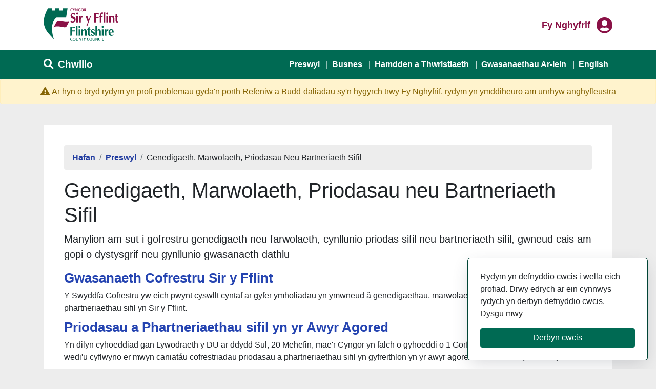

--- FILE ---
content_type: text/html; charset=utf-8
request_url: https://www.flintshire.gov.uk/cy/Resident/Registration-Service/Home.aspx
body_size: 18520
content:
<!DOCTYPE html>
<html lang="cy">
<head><meta charset="utf-8"><title>
	Genedigaeth, Marwolaeth, Priodasau neu Bartneriaeth Sifil
</title>
    
    
    
    

    <meta name="GENERATOR" content="Contensis CMS Version 16.2" />
<meta name="description" content="Manylion am sut i gofrestru genedigaeth neu farwolaeth, cynllunio priodas sifil neu bartneriaeth sifil,  gwneud cais am gopi o dystysgrif neu gynllunio gwasanaeth dathlu" />
<meta name="Keywords" content="Genedigaethau, Marwolaethau, Priodasau neu Bartneriaethau Sifil" />
<meta name="viewport" content="width=device-width, height=device-height" />
<meta http-equiv="X-UA-Compatible" content="IE=edge" />


<link href="/SiteElements/Font-Awesome-Pro/css/all.min.css?version=117864" rel="stylesheet" type="text/css" />
<link href="/SiteElements/Stylesheets/Website-2020/fcc-main.css?version=153347" rel="stylesheet" type="text/css" />
		<script  type="text/javascript" src="/SiteElements/Javascript/jQuery/jquery-3.5.1.min.js?version=126087&amp;build=162144"></script>
<link rel="icon" href="https://www.flintshire.gov.uk/SiteElements/Images/Favicons/fcc-logo-64.ico" type="image/x-icon" />
<script>(function(w,d,s,l,i){w[l]=w[l]||[];w[l].push({'gtm.start':
new Date().getTime(),event:'gtm.js'});var f=d.getElementsByTagName(s)[0],
j=d.createElement(s),dl=l!='dataLayer'?'&l='+l:'';j.async=true;j.src=
'https://www.googletagmanager.com/gtm.js?id='+i+dl;f.parentNode.insertBefore(j,f);
})(window,document,'script','dataLayer','GTM-PRWNPN4C');</script><!--
ControlID:Ctrl97610d86320449e186d96d505e0a7f12 of type CMS_API.WebUI.WebControls.RazorView has set the maximum duration to 360 seconds
ControlID:__Page of type ASP.cy_resident_registration_service_home_aspx has set the maximum duration to 360 seconds
Cache Enabled using rule ControlID:Ctrl97610d86320449e186d96d505e0a7f12 of type CMS_API.WebUI.WebControls.RazorView has set the maximum duration to 360 seconds
Cache Page Render Time 21/01/2026 18:02:29

--></head>
<body>    
    <form method="post" action="/cy/Resident/Registration-Service/Home.aspx" id="form1">
<div class="aspNetHidden">
<input type="hidden" name="__VIEWSTATE" id="__VIEWSTATE" value="[base64]/JHVF+mKBB6LsP99eQ294JnsIHLIp819YPq7YQ/fuz5fiRZdi8x4SdlJrfzfcZjWrUMGk45eHI0KXG5n9onzD+16iD4fZsXmNetZo6tK1J0Rqpt05Ru0RC72m0Qu3D75ektZABm5H9/xx/Ti0n6hIK0S7cHWpKEWz7gIMcK7Kx4oYVBIBMq9ldJmSE5xVUoW390Algw6mgUEY/Z1SHemfJl5tMaFvudcNKvNLc6iS1dr51hJYVl0P8CkyZnqD+TdU8QWSrvsE1k2/YjJ6jHBtU5FvUlvgT6Z1NIseXfZyjqmJxRuaWYbRUV64BVGixiU6ivHGDrz1bHf9gxNXee7KN0ME+ApnOVq+Z7rZnL1HxlQsvjeNzT3fgoWh/sybguDL3rUr/qx7YZtDGjubY474/lMjnEZwizoOOkUZwkeibCHJT/rbOpH6raLWWzNNzVDxOHzSrkFYgACTesaxeL8szLXOWx5GnkBrprHqjeD5M/7JYuLALHicexSwO/iEu4n2ORvnMCkf3iC8lUY7Ncosrm/Oz0JUWW34NeWf9Fn8jzTmNYptS1GfXQqfX3ZOuyrQyu6X19+ffLK5kasfA8aZ7OgDmPUL59cakS+CPgcMBi7yRM2XT/qyVghJRMHg9FXHMkhZrZaW92XndGJsCuHYVUz9rc7k5Y1o4ZWqhOq65CaohlhjKbNUL7+q/[base64]/le2TJVUsNmb57x233RD5v9Pzy9vqM0RlW6NaNKwytpOemorMtqF9hPlqu8f7HzpGFgOXVOcswyMxzcZr6g9q0pa0nfJXRYw0pDdlcjA5+KB03xdkY+Gb3C8Wh/M9sxLvUCPsdw11rwkuZZe4BegeYb080HJBRGX7CwaOrmCzJolIyRvBtbceT5qbrJuShjsdYBcRKUevRx7/MssOigt3m72h+ipw7LWM1VG49o8wYc07Ut2FBbOoFasvh32oniXMgcBVyUa3n2gabEZMULnkbR9Gj/HmqGfY8k9kWuXBjethSCNH2Vx6R2tzF65gfzhrU0T/Mg9XVwx3+AUSthb7FreI2E3LSImzy3fAusINqK0xRxXN75YXezy/FdWy6kkFX3Nmd/qcElqhPGdgXA5EDvSxJDtyKpwEeNNEL9dVtXzcVVQLt4RLwVL3s+k+pqeja9AHEhLBSTzG5D6HjP/gQF2MxdrbCZ0eViRLcOBecWsvfePyaDUMT+AIL1gI4cIT8BHe0dTEl1J1xQburwZYFTfkVEn75NlZx4cAmcysIgwBU4fAnqrfTKbckS8I7VfJXqwgfPbS3vXWa03v7MpRutc5fBvb6BEbtnDYiGqu4dnPxkiZ/h+cV372F19VWoiqTMk71oTuwDfn3uVXNBcDTLml9eaTOeaJ1cb5lbz4n5ynaBEal06uMB+APf9RNGumnsESW6qBn/hjmVZABE6Yldn3THm1cMyO/wprTHzzaITGucQU+9D9fP0rC7+0MCuWT85YzYxfeytlSB4SexfoGqy/HhDcducRcQnKk+KY572PdUbkfa5i0tLMe2Y7eGHIU/hvSHW/GeKrxpQS/x6SgYq41lNa4Fd1GIg1cqtSRGGRi6g9GSs/[base64]/N6dyrJMsSAcRRXf/QSdu5M9zDAX9kKw/ntERXL26qUcEpJGQLViX3t4jyJR0QpI98YDPP4YBC9btP3Svl0QeImSM0ut0sIdvBnjpdEV2/67igNwbuS1PKtOyWaBEBgOBE/oRHVo7GUN+nA7tdkCUR+iZ/5WUqpu1CVxHLlmkYtOBjcF0YdBqimksss2hXOaa8Jawa6+mJ+nAxX9dWUeHLuWsA0qZM1EVLfNxJOKkgaBeKJWh2Dw6qqYs8Phgjl0aSye2wDIuu/Mh5v/HQeJOUs0ag95FlklxjkDwn+1FwUpw+4kBX2jsHBsULIB92OWiIO0XIguvVzzCsCyjoPwTT3pkGf4ylz8lNxpjh0y1/Jx4S5lCPa8xyvdNjoj5PyuLBgEGfyZtNl4LWkf2WHnVmcklm5KcyL5BG43UnIW+VjW9m/9tSSiBv9vMJ6zCfZYRAa2ke7j5y9jCSD91t8PiNIUZOHywWImLnxQ1gmFnO5Lug8avU/cXsUgL15QqpZU4Vs7eGfBSALU4+xWuBxnOalie8Ht4j5b6mszQ+vHdHASgHVADXHeONQNa4pq78sbSrcI8BTfNc2aFOHrZILrXoa50Dq9MDe+3IBvW9g1K7H9yD//anLjZfC9cpDqOdy2cyqOttrUHzkbdUTzaCkyuUowB5xB8Sv6b2mw8Uez2ryLUCfgvUviNKQ7iw2x0P9sGqJafqkl7lW+7QZ0PT61GdI9TYJIDXCxs+E3e2rfCRwC1dR3hh9+9vK6voXsApRn+UpAGKjP/LpI8nocSy1d+si8lQyKWBjFblioqAPiWetQnwGM4LBui48yJf+1PqzdTiVMPI+ZSPd8W3nkiYzR/wiABn0Vu/Nhnz+VexfhSktGwPMPHr53qiHCuyNWcZ+6Stqn5rNIQ0fon5M6mmVtNG8jwHXrq1GPe5LWPqN7yeCKRy4NTZAKh1fZSdaK5J6cPgIWNcH7zAmzSushP4NG8GHjC9fuN2EneyOYL7PZJRvVSiawvewVMjuRXcyQ5ij4K58ihD6eCh3Kpv+GVJ+O/nuphu6fXEawGr8wGTzWMXh5g3vt1OMAmIv0cgOGEcbUzbU1xHWLeJwL8Ke0jVA19lFJGfxj5C6Fnx2PM0ATKSiRpPMK0KTEUW/6WgHnXTy0pkPSMLqeTAK6dnNxQdK27uIazHAltPgNYzrsb1juhmEc5Z3hIVSd+OuNW5wbrrVbJF1/+MZ7sl0a9suf683bR7BRTBggHpdD+y4k4SC9QsjdVKikulrlKiN2BJJjil0OHGh9HBcmj//PpONLhZl8m2lSHia/2ZfQsm6Hy5/z/DlXOUGzr2ldiG276FqKIjlRaQw9CgZqZQCkPn6XRjirb/0E+BliFimJOQhejWgGhbclrhJ2+SX4MyDX9Z73WvIXG+vMa+h/SyIEEPBAKiNv6/IwpinwZMzM5SNZdLrUbtVo4+icIz+qWtKWw2LEbq8EREFA8cENrW0OcfVOs9PObJwvUcFyGHCdQynpgqIK+PwJt+1SsFv4glTYHmlIzSjKlaPjc/Wn+B2Cg9Q95jjR4HaZBV/wt8JaqL/YClBaVGVjkcZbQbH7hdpDDMVedpfxPBXqK5SwOa66KRg/uqg3l8C5f9KP4Z/ad9IgExbPjrJVCYjyziI3cTMM4LY+GW5UFaOYDkPOOtnGpPj4OhNHrYKKL/Y3DYKvnlUqYX8GVbPSMygR0G9PpD6ulJOURnakCNOth+JODzHuoHojy7Rv0wL+ETSQifiV9aQPsEJXg/L6Lwlo6b+ZusIXYgcUU/gzUpHP8l3+F0LRen9JjawbwcBlxgk9rHd56/duhsAlR/59MQsaNmBW39aqumkGjyo9XnlNAsDrplgDvP00+Q88sHpZcxl/jGcv0Aw+7e91zOE9GIgU2tvJ4XnqUGkImZBJC32UFHgKXds3fZYLurgq++yEMlbiqLKtuo0o2Jvj6ohMbz8xG+Y4uJ9dqnmAkEXnMSssBeFqwFmV2oYEh2o7YzMEnuWxplWQiACsBFZ1mt8nprMKOS8ID0UdxRLkTnm7aFlsWqeCZVx/ecdkJsgOc02RPIpgZJgGQcWOQ/AZWYipJXFAU5FM45UosLMdGXPbiry7h15Jd8JuaRvzyJsTSss/p08gfveTRoaSvCVfinwR3ygKoywvmZXP1oyeJ5oBK5RPGVYiSmJ+YzbiEHVvjcDCwPlqbtcwU9tEduazoH66IJR8tGTN9FSdPUibcCY5ir82aecoN1I5LThEW+7R15HM6jG3nB683Vu03VSxukW9J2o9dD8fMNEAACZ3CdfOGb3QthLuec7nYG6J2YX543W/qQ7lDxxUZ8bCiyLBV5DXMh9tuQcSGVPUe9UyiuYwFUwtyX3e5KLiLvrJjeF0ExVsex0BF8qvqLH2sj87Cznt3xN9a9UhrYd9IacNTS+s3LrNvVU7WfuC2daLzBtgvjXmrnEmAjJkwerzMcewdII/IYiV0vQlnc934AIfW2Q76iK1mYMZD+RYGkOAG59xRfur8tqReCtkTk6oWl4P/8gLK6X9kUtQHSkTEobdC0cuXrG+bOQFH3x0eosknhtubB5EbYBXI5JL6pHetfcF/vTZQEN5vWjG2B37tuDzSmUeUg5+27GJ8l6cIMEpYZnw4SkMrPQuflKEyu+06jgZ3reb7KXyuG5mPMYhZn0IYKfpss0dBVUe5HLRKEU2yAuK5XCjKMDNwrHEN39gW3MWWNgp3Xniqjm06FNM3AHKMg6NNVfL8XrW92jR7+UMPf0AjUgOYOmTOOBA2O7JnNTC+n/2jWxm4GRUvx7owApNH1bWibJ+TBK1kOZZPl7q26pEl2O2vuR8MFld0sURT4oyf6rMw4MjaOX+H6v5AY+qZPjg4XQjUQKdbjIaWZOYSciPpx6KTq6fWH+a3JZuZi9a3wTR3S6R8piveAtpkcK6ifwEE5s5Z510j9Pwj3Uv2aD6i+4dd34LG7+ATfAIpLr9/pJyRIy45YoNTMfoFOv+KsXXF+xcXvXQn7KrsLKWraTqZIvfPHeL9x4Y6PRci7UWutRFPV0TFhGtop9LuToaqSZ6kpsmyc/cKdm6aqsBDhV35K5CgoW+M/XB7QMzZlHfiGXdVHKTiQne6jKSwkihVFIjhfoihDAv8YEGuMZur6oqltXQJ0mhuLwNnkZ0F8Wqou/QNT8WeoRPt72dz+uH5Z9Jfgy+vHKOWEHrTKuib6l7l7UdR06asY4RrpZA5m24Tnq2DYYFuvYkMgTJm3vu14p1nApAo9F6ho087nuFAtFMl2YLpp/X+BAiKQ3GJq7Ksy4zONzoTrxBSt/3mOkDfpSOHk+Z64yAQvxiHR4HryW0iqQHq8CmNfwAE4ejMPfZtGVxXcgto88RizPa35RBbQ1a06tAKxNcNRZ350fypwFR+gClmyfUwUchmADKnXVgGn6xW7cNb/cvHVzfd00hXuI3E1DEW/y73UOskosgIG+gsixta1D859FkwBUpP2LOzTvjM2zYtwwcXu60XzhP2S3rH7izyM8YPAgZ5btwWKsVKPjzV3N7SwkOjBErjL/bWXAmYosxKqoxaUc4lOSZX8k5mp4nIDX042I7kTb+fNh3KrI+0JHEbO1bX+JiBT72UZCI6Su4UiO0/+0qxy/2jDgJtBFIqrPag4+GZOXiE2Czth9lAT/OuwvFDz98o8dNUbMm69ppZGADJ5Q3oSFQPrUdD3Ga7qh6/ZY/YVwb2ha7GYJ1n6Z9gCF2h+6rhQRlmJLskUJ5+s8SNu0nYIZn8dyN/kUM2cbtx8QYjFm0Ojk72nfo8orNDLxKlQ7gSA7HCjQiBLRpShGIRluXe2dYLd39bkNrNgQ4rePGjOsf/NNld4YIPWTf++90+HdQ+4qwtbkq3ByZEJ3SFzQ7oG+3kF3ur8EVgKgufjYO1qgnMVylwL0J03ahuYSL7QVedwjUjIz8x50bSUY8HEvHBqfiXi6wOPSz1PxwenLplM/7UP0iyDQI7iPT7E5oQYU9eU//xOyTciCeuJCi5heIDJ0+MVXzurx+hqXKUe93TrWIpoEDfQJK4U+1X70uED9I+M3rqgnsKMPBYap8Oh0CKhSbOd9J8QwFvEfZODMWWiyYSj6wEhUscm9xHvK5spSNzv/vK9pimEbpInPUD8t9bjeNDOWKY2hHQpcrfUVzqV2vxmzgr1pr4U3E3E/Ui41YjOvQZpRkqAvVdnio7f2jLhDyxXyjVHWHBtfb406sqG2bH1x8umdsYLLimmzTVWI7FopBgnvDUjnK65Ff2He/dsNjtTjfGMjuW32jG5FVNTKnUIeGVkqbtHxObc6CxnBw7w4+llUS2goaBjkq+Gy3odOneAjNvppaHmByknkCqsCSyK1gJt4Jpjk850Gz3rsFzzh53kL1MRK/AXic7YfT0TnThy6hWVXYTJolPm8sc2s3nHEgeN9UDWf5+X4beb//fBKf2T7zvzRQWqHklGKPR24gdNd+S++SYOyHfQwhopoWc5kL2FqhmBGUydu+O6a0tmohkbn7iWtbh7E09FDwpWFfiFxU449Yg8p/o8AjhxVaZadRLSdmQf/jcQc+mnlLJM/4PtdswiMWYjx5J22zFuMfH7UqMdJms1qrpWGVW62nBqNNUJ6WkfCLIiaFIUgpFLKo4TDY+h0BiIfpwGdDaKzGvkbXGgpXRX+wVXmUBMyqpBKvroAzDtO4Ckpto6igHtEL0utS4iG4DyIy8/XKAFkEiGMbpj5UySb51Ggqzg92TU9uPmUuQQrE3F+7MqXJRPyrQJSS5c8NHKsguvmpua561324sFRW14yR4zT88KKqmLp/wZUVD6iRE4GvficDbK5ZltfQPlMFfgw5YPs7J5HOv7GwMtWS/8x3ci0Ks3N63KFrvzyQw0FSCs8DqkCoreyIqfanqMthYhXHrlkQs39LHgOdAzLpyWLtI8h9Lwb3SGR5Dy1UjaSfBMGXfuZ2GR5sCwjBS4f39wil54bY/fdJyOK4ynqG0YMeQ1IbhNrAc9Him26nBTb9PNtn+etkGEL8EYmD5mlhKlgH/JCYUBw1oFikDy9psvJHHMdNm1vtq8jhjGNUN58WMUnQwK/cyOfTki8QQmeEL7r4sv1G3QOUkJwhVKPJyHqAPFPHqiJitXp9UnL4XHE3QTlkU2DLTiBkTjZmD9HWtowxCvd7AR5mKWNXD8xS/tPcOJLPTr9LwRttm+4Zl43kHNM2glA7uZ4FNIxhXsOLGr7zoNKP1n40THnml4fnRZAb9BhBWQjq31b1BQwfmwqDehzYsmrHgsqYFqnt0TgWG+2GIiiW2qJi8zX692Rm705GhlMxDe/u+h/UG3VH8kT1CzZ1yJT6zdrszXQtGbx/TC8UKzm4cPoBjUx9NUtuyEnnUV3quqKsERrbFP0MEpamIjhg2qcWjL4eoKjbepJd8bhG0ixu0+rxxhtreKg4PKgj4bVwo9B/32xz9yzT9LhMhyP3GVrlrkSr5H96e3eMBwjCxpi9OYKBC8qBiltu9XB1ZtTb9mqcT6NpHASP/+BLSA2Lv+Sg4euIoN3GyHs+7IR/GeW2Bgy4YQYqOy1ETyic951lONetSzwGCu8IwrQJL9RsGWoX+nrS0I6L5MKQKuDOKajWlWOc/d5zf88GDZnIGbHFbgzg/LXMyvlAOejkYQJTsSAOZqZgKCIPta/lDdLEgVJVjev6GgxA5TIltuW7nzUQi+VTFX0md5+Fa/skXglpi7UMOWHjTyLJ3gvceIP9WV+cOlTSiBfaWD+TVExjXFVjQyMZCQ1h+QCU0vOIZFOBkdukuqancLf/GVFu3iEn4BKOpIufaMiBIV/C9qRb8VsAst7XFuxb1pagZCjEvHatlGs+aA7OOjHvozGuyt3eZwHHJEd1ClvblLQClku8nIKZ+QXQfEzZhZ7cavRayLOEcXtw4sWLJ/2GprXNMsJe+nJ/ap4II9EasqswUddoGkGU0JyKL3KXdcbJsiLouCoNRogtB0FtjKakCUHw1SKrUPekL2++jS1BHDi8FHt0wFjkv6Lihbluc0Kncws5vIlbm/[base64]/QJpePDOs24OyULEF84NQqX9xz3mC7OwvnLh0c1Civ6JAaSpSKYzKuyggbczTjxJePgDBgqEQBUeJaO7sHs4JdFeRFrRgpq+oc8SA06BjQD3KAqVxqGb/ov9OGZdDheK2zFBm8WoBi3gZ78L1zwcaNpAqAXV7+L5Dz4CCQE/pH7YOwpGeH5SOgy3UdP/[base64]/JXvGmHU7DBVtIvkPzY9PkYpeEGso8+3Yr4npdmZqdQuS4GZSv/fMMfqPwQVCjKfdZzplMX5A8G/VsxT0FiawM6FwCm+8Ci8Xm6q2rx6k4IWwMzUeUDX6lmlNnDn1v5MuRFOzSD9XP4wmg6VDeS3buMHLnfdJxAiBKV2vdwofXS9HepXXMsYF7zpkV3sAV6E0IYkwfEUJTfEN4iSxvZKwi+XVLXl7r1y8j5wV8MW4DmOG45SbSpwVgT4UT5mk5WhCtzMiyk/Y2jyU0WTEdyEW1MmVbkphiYWSFvE1dD+L+ZfmYYlVU9n7g2emaZaLy4SLsBsIARhboQCdSQrNkqizHtG6UaGA0OdRuSEWxyitBUvh1x7DcEDTLiU8jGJdZLiUAWtnXXnpNSJx9JGzjURVdnzXDjdOmOYZ2VoArwTVeW3LYgDlJvoeflb+y/QYnbcex8K+PmuuksbCkI5phZgxrPoFKuG+RO/tdt0JSGjTjz2H2Jr/tk+Qsj3Fh9+/m9d6TNTEPNHNsQfz/II+jaw8A0vsmnLpvfku7jkqeNN7uW38oGYAfXxkwVtvN2yZEzdU3pDwOJGiqedzuDyAT5eChA4uvExQByhe8Jvhbu63Zig4aZ2mrzKYCJUMoXkhLjqiHagjeHcTC5pMisz5GM1TqHIACB62PDysKXP7bSdxUOsoV9T7Xf1hqQpKSuVNU05Kr+dq/hOuxmN1SfM9FRrnuWvMGetnzvs2AyPA7Aco2cICeZfMBPh1cVplpFxEucFUgUbtOGZOAll+X51k+bAX9RBNt+z35ERdzinaOMDGj7dNUl7RzfnvZfKJ1HSuOqDWi7rRaOHHh2Un2p023lBzppYT3xh/ZHDIVO2IaiaIpsm69zTKenWLPgKY7vy1s6B4yOkn0pFa10whHp9JBGjpPehYknPcuGjjcgqsYfUSKq4/K1VRrAiEmrZEH6D8RPOSdCKDHV3Bkn33f4E/wJGXQcy03m1gZvEqdPPxP8CMPPvL0FnprtTY4MXTiOdogQJJsaO98q9F8aib+3MgmTgoxAkE4xxo25zjDm61OVM4DReQofFAcndVM09GTqYlbt99LH9kip+1crfoJMsZ6DiHYeGnw7VgjnhKldaXuyvb8M6u0Z/Hi4iu7wltxcIXKgdBaNMFk36DT4bXjO6ybcpgZjHJ9WAg8EwkeF7vv5/yVVr9hrsDJWXuXE9Qi46yyv6fzVwziqmp6ToAwgLAO7WDCNfGTL1Dr5GIbOLkgTWqUphJZRa/oGc3jqab+OARUdjSPSF2wX0F4Nq04mnS4PFbZP09fFej94Itgc8ZpzR2XhKidemt4iTlqpLVRXAgMY9WNsw8eiSlO6dGE6Uiv3RWKkJb7HssDv4yTxaAwFgSaeISkrNSGVmjxPw5BpTaZ3TQKz2NWAm5Octu0LliWNt14C9slNqXqb+BpnFHilb/wnYH3Y9CdoNG+Yeol91M9EeHZCDA6apm+QVGzP+npzGYPtltPWaS/28wTkK3mV3g9Mn5zH3t9Amq/fU/S/w3cL7j0AuOTfFJ/aGQxjkZW3MtBM4EZGQwDfzSrvbfiKAQhNDCKV+ztlDv6o9wtQcOqqej3d6P0Kp5kMG5jUQJ91lUo9wzOrF8V4kf3vRwo9BD89gS9RhTP9OgUBRz4KydqC5QHaapSmlg2WNtZy0r2OQb7f4Uq0V1bva0utDcadA9R9qfEjN2dh4IHZbRlAdo+dg4Aul6tY5qa1/PvDQv1TpzST+l99CbkzrFAXETubJKufUM2O4t1gmAm8ecvmnLiA5GxHrDZBS6yqle2wCYfbtXi27dCF+BYTdyjLRyCA2tNJGkypP4xCzGVq1zkxF3FI7xq/0MHrbX032BBfD1LPEWgZQ5HjfsJMZFCsUMGk4bBPu4cv3aufakP1+VHfZdEL+axdxi0idgPMmpdpDz6PK4/0pZiJRozYQHZn81RnGT+4OUqI1VPCc8sXg0756XqE/EyhZ5gqFt9KLDhVPLXPB0Dix/[base64]/VeH+mDKzHlSS5636/oEvgHWsnhrCpe+fEQqu5KMnWy4cTplPC8u2/rMiC2iZX09pc6lxHco9W3xGBQVYqciM8itmP5mqCrIPmbz+tdbPCz5vxNuKwibG9aS9zfMHi/sIPyaNpyNCcMl3OMndKCnvpN2kdvu4MoWfr3DMK/EjEq0gWM43a9RmorSrbwTexgmTZC7B3pCZg54hZ4GB7aiNepr4F/rcnZrI7JLJRz4nsV5YVzQI453BIexIGT/fxF5OIgPTfkrk8CEgNFwcGaBx8hRJWwqiCQ/kVBK1TgWXNRZaxyfTqQl0mcQZhDPQMDc3XRvXe+dAmgoT68OCH3JXVhRj5O80HMyJVXG+UakN7XOVBna6fX7dXD4Vhz5JHBWH91k9WJ77HLJc7MDoGECpmoDldc/[base64]/dLibbT53id/W6VPNhtyClTVI6jU4JwmYEADVB3Om40ISO9agcUkUkeLe/J6JOrlJHyVlyADsJIBXnGkQA/2Q+/N2p0XLyqe0MCp6zQdloZT9ipsAcfJ32Xv8x81QUAJvAWyJGMpwUM0kXL+VmDRHuQ2Wd/WJtzPGz+hUdbnb5p5nYp6uhlSgrGgnPDmFWQPyv+SWzJxRIlZNxDVvszWP1T6btHsjbSHfvheHsQgioC1MTOxPcslDyPUp4J/6iB+9CZ6gSCDY5QVcK48iSSPrjQKyakIKWOiW1lvvLCzTA+kXpVzDW4p+TsO2olkinTy52HOsXKcG1MZXeU+CGOz9uOis+rk4L57GM7ETHa1eqzfoxTlx+flajy/SL7iwBsCAqhMO/RFT9MIKNTjXexMiX8YbAhvHSIMfqmoHNX2eKRVRDfs9AxCtVa1Fn50mn1LEVE3KckiHCq4ks24ybnGW85W8jqDz+bOjwucy7YoC4t1qXAcX6fbuTr4nzQP9Y8PpijP/V9E40IgxpdHGFQnTFKzaEcCx3ncuZAdf2dB1t13aWWXq/SrDGMIFu4H/wC0CK7uebeQM3wwGoSHnOUOS0iTJNuyz7FwZjkZsQnb94tfqzfPI/[base64]/pO1zsicTkxRMvuc2YSLhiiV/kz337n3y8CVAY2liaToNGCntb32FB2JfBFADgZRjE/w0g8/MPTT3+iVZPghcedfIolHmj1BitBiY0cs3z2IAiOb8EzYYcOuX5DL5uOXYGMngMnmLrsx87EW/1xbMwSGdB4q0CvKe+kp2CFTI86vwrxKXP2SsCreEj2mmTqW7oJkahuX4vtXmpZVc9Otqmt+cgB16MvegqGNqANn3sC/0Ayj/eYSSrEAn4MpMrsxQWPt+YhcsydC0ZmA7mbxGRVHKZzAATxbiI+4Y/E3EWlER4WdMD6JPfFwA+msEHdATIfAVtWFY1s1+Bj4GdocZF53FIP9TavwiwVJW2Ctqlgn+vCTdyxUh//yfw/VNCGy/xMjEH1CeUjFZ2OtzbX0bQNJriCwyDL8ZYRHyrHxoTz1M+E4IMvy74FAFAfsqBcvK4q1YdugS4zVN+E7U7+6W8HHpJhCy9YeDj2IUY68SZEBlJyh9KwMABzxaMqCHdQN1GCz5QACUjm6Oz+oYE88yo7vgEg4dOL1yoRMrstBe378BPO4IZkj6U/mSaqM2tMKmx7ueeeCeQos+6S0zrPaXn3wxJWBpleZHdD5KL+tPXH+GJR6yeaAVkoe4gx85POVzwA0vi1RtBjNbxBzfztSwqF77zy8fCwUVvEWc3Y1C8XHhBXXLBX5WkjkgulFpwlyus5TN/Btd92to+kaxmHGLqYr22qOn7qetY9HgtFHeFmRU6NFdOuH+MvgUiPbLQZ6zklf3dibYj3hz5H2WEaABbGQs4bt/VsE2lWqIQTXu351wJ6eJrQ96lTNNXZ7cOGa3Xe27PzE4a8CnTM2H7RHD5LjrlKtM+QliFDREZdU9c+4SMO80VseyxWdH6QPXBQm4JTseAR8PIanmKPU5B8ySbEn9LO+wwlN8IkPJx/YWxUeQl/w8oIcRL+9e0FQ/0Ew/[base64]/ycm/20sB63ZbabIbaMKrzmCtkEYFFp+tKsWw6DcLGsDGAI49x0Y1hkMFgYCFOfZZy6wJZIfxICPeMlBOZvzat28LUNyQQ75GmTuM/WUdmLynxX3BfqHKFUeo29yo/6r+G6ZouiYIF2eOYoMg2BhSUZqKM8H796yG3U0YkKHwA2m/b1VDdEt/fKB/LzYp+qdEcBQBWXVlSOsLouVZuoGQ9PHxf5UuNlVXK0X2LjkVpdpQ5fsDSj0QKwlFuhny2Fpq9UP8FRD1qxQeqQX3TKjqH/FuFDIk+SHfSZFbVlOOaKToM0qqZ1rH+o3z3+aFqAGuPvS4PdYwpEWWY3POewY392VY+FmiA00qL9L9YWqAYS3tEP5xD6KuWq0lf00t/[base64]/cTRZE4ai2g21G/lh5hmZ/EzghtG/m2uSsI5tClanXeJOW7RR36s91qYg8Hp3t72rifa05mXfi+uPBp4bRmjk8PmiSiwhf6cFhYZKHDHULYiTCcH/m8OXfJSU2A1iHk89MTNiJbnXKUYOi09mVsOAUEZfv10J9s8FOAFF4cyPCMztXSdWyTfiKAB3WanB8MQDR23kS9GpmXq/mLgTxVJeJPfCCP3qIbfTGDGN6NOvGzQdmG3mSp7BKEgCjxF9hsdGPnDaUe72aBtRJ9fSSGgEs+wX28Jm9aTyjCJWKuxvpPrHBJNLllO9XAkgfJmL+sWpwnlGDp7W/[base64]/ffAfxMEE2TGP3xsN9KqebRCl5Eg0+sLMeodFI9mURIBgrBynhyuqWW6TXSLUevt7snz4nXfUhif6vCUjDq2wQYo/zU9e2qqsSSkntLUP6zf8a0dpJWqWkWSItyDKT1tDjUiVLve4lxneGx2EmHaxbrpzmgPLz7EsrOqphf3YQrsrRiw3mdi1er1pTPBqEDoHyXD1/jp5cqmaavG+5Ex5hbGxWODKod+KRc958+YD+ApDBOq956K7W11fRzMFLMRI2YoTPenyXQhtf5IutMhcdYAP/kwmtVp1P+DSY4l8hvOdQ+F2qYEGEWwUeM1l2JoqlCRgxs5ffEh/mw3dqT3mJtIEPSUOcr4y6Zm7UhqZf21j7YwPNWRQZDLfdapULzSeNEL3+6870/MknirgTF+V5QPFlUprCCcqqCFo3+sqYfD3To8XpVy2Dlwxm95kpP+xCuPRJz5RdSUtdyZA8hcy1tqjFFBR3rxOHhLGQk0ZL/MVedW0ClYNtoWjuvHxaxqwGlazBTNcYFqUwO+WDEUl1AMgxa9IcQAkO11LLHDQhyRxHjmKdBve4fhvEx0aXIec4TSm/UMXEMmKmflpL0qAEZQ7I5P0LewXm0aR2XAcetJhH64f+yuInc7ej4nO+IOR0ByEvf6l2sZQ1pW/[base64]/YYE2dYpH9XleIOBJm0CWCOkTh1UHwCxGxCLTUpHjcEEH6BjY3uR+Ksh+6BDthltJHgyZf06F/AIQhSXsvfNeXTF38up5slxEz9tPkIqUNjCPzBkyDmDS3osF/+0n9AN8SZ0yUxrsHVg8cs2ZvpbmBh45vD0Zdyh2QtcFnlllf/XlSWE3mjCcddZDZNrVgNUljSjrjdgJSh6NiQ2164ayxezA031y3UfqDX4QFs9cu56AsguYwjnMNkRXPrZhJUixSf73Y51e543uIqApFbfMjF0TEIUKLrAD7R7H28XDHvRn3M9ylGPguTdFz2gozKdf8=" />
</div>


        
    <!-- Google Tag Manager (noscript) --><noscript><iframe src="https://www.googletagmanager.com/ns.html?id=GTM-PRWNPN4C" height="0" width="0" style="display:none;visibility:hidden"></iframe></noscript><!-- End Google Tag Manager (noscript) -->
<header>
<div class="container">
<div class="row">
<div class="col-6">
        <a class="sr-only sr-only-focusable" href="#main-content">Neidio i'r prif gynnwys</a>
        <a href="/cy/Home.aspx" title="Link to Flintshire home page"><img src="/SiteElements/Images/Logos/FlintshireLogoCropped.svg" alt="Logo Cyngor Sir y Fflint" /></a>

</div>
<div class="col-6">
     <div class="my-account float-right">
        <div class="login-links">
            <a class="login" href="https://digital.flintshire.gov.uk/FCC_CustomerPortal/Account/Login?Lang=Cy" title="Mewngofnodi Fy Nghyfrif yn y Fflint"><span class="sr-only">Mewngofnodi i </span>Fy nghyfrif</a>
        </div>
    <i class="fas fa-user-circle fa-2x" aria-hidden="true" title="Fy Nghyfrif"><span class="sr-only">Fy Nghyfrif</span></i>
    </div>

</div>
</div>
</div>
</header><!-- Navigation --><nav class="navbar navbar-expand-lg navbar-dark bg-fcc-green static-top">

        <div class="container">
            <div class="fcc-mobile-search mt-1 mb-1">
                <i class="fas fa-search"></i>
                <span class="text-white ml-1">Chwilio</span>
            </div>
            <button class="navbar-toggler custom-toggler" type="button" data-toggle="collapse" data-target="#navbarResponsive"
                aria-controls="navbarResponsive" aria-expanded="false" aria-label="Toggle navigation">
                <i class="fas fa-bars" aria-hidden="true"></i>
                <i class="fas fa-times d-none" aria-hidden="true"></i>
            </button>
            <div class="collapse navbar-collapse mr-auto" id="navbarResponsive">
                <ul class="navbar-nav ml-auto mt-3 mt-sm-0">
                    <li class="nav-item">
                        <a class="nav-link" href="/cy/Resident/Home.aspx" title="Dolen i'r Gwasanaethau Preswylwyr">Preswyl</a>
                    </li>
                    <li class="nav-item">
                        <a class="nav-link" href="/cy/Business/Home.aspx" title="Dolen i'r Gwasanaethau Busnes">Busnes</a>
                    </li>
                    <li class="nav-item">
                        <a class="nav-link" href="/cy/LeisureAndTourism/Home.aspx" title="Dolen i'r Gwasanaethau Twristiaeth">Hamdden a Thwristiaeth</a>
                    </li>
                    <li class="nav-item">
                        <a class="nav-link" href="/cy/Do-it-Online/Online-Services.aspx" title="Dolen i Wasanaethau ar-lein">Gwasanaethau Ar-lein</a>
                    </li>
                    <li class="nav-item">
                        <a class="nav-link" href="https://www.flintshire.gov.uk/en/Resident/Registration-Service/Home.aspx" title="Link to English website">English</a>
                    </li>
                </ul>
            </div>
        </div>


</nav>

    <div class="container">
      <div class="fcc-mobile-content-search fcc-hide">
        <div class="input-group mt-2 mb-2">
        <label for="fccsearch" class="sr-only">Chwilio</label>
         <input class="form-control form-control-lg py-2 border-right-0 border"
          type="text" placeholder="Chwiliwch ein gwefan" name="fccsearch" id="fccsearch" />
            <span class="input-group-append">
            <button id="fcc-search-btn" class="btn btn-lg btn-success" aria-label="Chwilio" type="submit">
            <span class="fcc-search-text">Chwilio</span>
            <i class="fas fa-search" aria-hidden="true"></i>
            </button>
        </span>
      </div>
    </div>
    </div>



  <section class="alert-section text-center">

<h1 class="sr-only">Alert Section</h1>
            <div class="alert alert-warning mb-0 fade show" role="alert">
                     <i class="fas fa-exclamation-triangle mr-1" aria-hidden="true"></i>Ar hyn o bryd rydym yn profi problemau gyda'n porth Refeniw a Budd-daliadau sy'n hygyrch trwy Fy Nghyfrif, rydym yn ymddiheuro am unrhyw anghyfleustra            </div>

  </section> 

 

 




<div id="sys_content" class="container">
<section id="main-content" class="page-content">

<div id="sys_breadcrumbs">
<div class="sys_group">
<nav aria-label="breadcrumb container">
<ol class="breadcrumb sys_menu">
							<li class="breadcrumb-item" style="display:inline;"><a href="/cy/Home.aspx" title="Croeso i Gyngor Sir y Fflint">Hafan</a></li>
							<li class="breadcrumb-item" style="display:inline;"><a href="/cy/Resident/Home.aspx" title="Preswyl">Preswyl</a></li>
						<li class="breadcrumb-item sys_current-folder" style="display:inline;">Genedigaeth, Marwolaeth, Priodasau Neu Bartneriaeth Sifil</li>

	
</ol>
</nav>
</div>
</div>
<div class="sys_main-heading"><a id="skip" title="skip to navigation anchor"></a>
<h1>Genedigaeth, Marwolaeth, Priodasau neu Bartneriaeth Sifil</h1>
</div>
<div class="row sys_browse-container">
<div class="page-copy col-12">
<div class="sys_category-description">
<p class="lead">Manylion am sut i gofrestru genedigaeth neu farwolaeth, cynllunio priodas sifil neu bartneriaeth sifil,  gwneud cais am gopi o dystysgrif neu gynllunio gwasanaeth dathlu</p>
</div>

<div id="FolderSummaryListRegistrationServiceWelsh" class="sys_foldersummarylist">
	<div class="sys_foldersummarylist-subitem">
		<h2><a title="Ewch iGwasanaeth Cofrestru Sir y Fflint from here" href="/cy/Resident/Registration-Service/Registration-Service.aspx">Gwasanaeth Cofrestru Sir y Fflint</a></h2><p>Y Swyddfa Gofrestru yw eich pwynt cyswllt cyntaf ar gyfer ymholiadau yn ymwneud â genedigaethau, marwolaethau, priodasau a phartneriaethau sifil yn Sir y Fflint.</p>
	</div><div class="sys_foldersummarylist-subitem">
		<h2><a title="Ewch iPriodasau a Phartneriaethau sifil yn yr Awyr Agored from here" href="/cy/Resident/Registration-Service/Outdoor-marriages-and-civil-partnerships.aspx">Priodasau a Phartneriaethau sifil yn yr Awyr Agored</a></h2><p>Yn dilyn cyhoeddiad gan Lywodraeth y DU ar ddydd Sul, 20 Mehefin, mae'r Cyngor yn falch o gyhoeddi o 1 Gorffennaf bod newidiadau wedi'u cyflwyno er mwyn caniatáu cofrestriadau priodasau a phartneriaethau sifil yn gyfreithlon yn yr awyr agored ar dir eiddo cymeradwy.</p>
	</div><div class="sys_foldersummarylist-subitem">
		<h2><a title="Ewch iFfioedd-Y-Gwasanaeth-Cofrestru from here" href="/cy/Resident/Registration-Service/Fees-for-Registration-Services.aspx">Ffioedd-Y-Gwasanaeth-Cofrestru</a></h2><p>Ffioedd cyfredol ar gyfer y Gwasanaeth Cofrestru Sir y Fflint</p>
	</div><div class="sys_foldersummarylist-subitem">
		<h2><a title="Ewch iEiddo Cymeradwy from here" href="/cy/Resident/Registration-Service/Approved-Premises.aspx">Eiddo Cymeradwy</a></h2><p>Adeiladau cymeradwy yn Sir Y Flint ar gyfer priodasau, partneriaethau sifil</p>
	</div><div class="sys_foldersummarylist-subitem">
		<h2><a title="Ewch iGenedigaethau from here" href="/cy/Resident/Registration-Service/Births.aspx">Genedigaethau</a></h2><p>Gwybodaeth i helpu gyda chofrestru genedigaeth.</p>
	</div><div class="sys_foldersummarylist-subitem">
		<h2><a title="Ewch iPriodasau from here" href="/cy/Resident/Registration-Service/Marriages2.aspx">Priodasau</a></h2><p>Manylion ar priodasau sifil a phartneriaethau sifil</p>
	</div><div class="sys_foldersummarylist-subitem">
		<h2><a title="Ewch iSeremonïau from here" href="/cy/Resident/Registration-Service/Ceremonies.aspx">Seremon&#239;au</a></h2><p>Os ydych yn chwilio i adnewyddu eich addunedau priodas neu gynnal seremoni groesawu ar gyfer eich babi, gall ein Gwasanaeth Cofrestru cynorthwyo gyda'ch seremoni.</p>
	</div><div class="sys_foldersummarylist-subitem">
		<h2><a title="Ewch iTystysgrifau from here" href="/cy/Resident/Registration-Service/Certificates2.aspx">Tystysgrifau</a></h2><p>Mae Sir y Fflint yn cadw cofrestrau o 1 Gorffennaf 1837 ymlaen ym Mhlas Llwynegrin, Yr Wyddgrug a gall gyflenwi copïau ardystiedig.</p>
	</div><div class="sys_foldersummarylist-subitem">
		<h2><a title="Ewch iDinasyddiaeth from here" href="/cy/Resident/Registration-Service/Citizenship.aspx">Dinasyddiaeth</a></h2><p>Yn y sir o seremonïau dinasyddiaeth Sir y Fflint yn cael eu darparu gan Cyngor Sir y Fflint.</p>
	</div><div class="sys_foldersummarylist-subitem">
		<h2><a title="Ewch iTroi&#39;ch partneriaeth sifil yn briodas from here" href="/cy/Resident/Registration-Service/Civil-Partnership-Conversion-to-a-Marriage.aspx">Troi&#39;ch partneriaeth sifil yn briodas</a></h2><p>Gallwch drefnu apwyntiad ar gyfer trosi partneriaeth sifil i briodas.</p>
	</div><div class="sys_foldersummarylist-subitem">
		<h2><a title="Ewch iPartneriaethau Sifil from here" href="/cy/Resident/Registration-Service/Civil-Partnerships2.aspx">Partneriaethau Sifil</a></h2><p>Gall cyplau o'r un rhyw sy'n dymuno ffurfioli eu perthynas wneud hynny drwy gofrestru fel partneriaeth sifil.</p>
	</div><div class="sys_foldersummarylist-subitem">
		<h2><a title="Ewch iGenedigaethau Marw from here" href="/cy/Resident/Registration-Service/Still-Births.aspx">Genedigaethau Marw</a></h2><p>Canllawiau ar gofrestru marw-enedigaeth.</p>
	</div><div class="sys_foldersummarylist-subitem">
		<h2><a title="Ewch iDywedwch Wrthym Unwaith from here" href="/cy/Resident/Registration-Service/Tell-Us-Once.aspx">Dywedwch Wrthym Unwaith</a></h2><p>Pan fo rhywun wedi marw, mae nifer o bethau sydd angen eu gwneud, ar amser pan nad ydych yn teimlo o gwbl fel eu gwneud. Un o'r rhain yw cysylltu ag adrannau llywodraeth a gwasanaethau cyngor lleol sydd angen gwybod.</p>
	</div>
</div>

<div class="sys_scroll-top"><!-- scroll to top of page --></div>
</div>
</div>
</section>
</div>

<section class="fcc-atoz">
<div class="container">
<div class="row">
<div class="col-lg-12">
        <nav aria-label="Gwasanaethau A i Z Sir y Fflint">
        <h2>Gwasanaethau A i Y</h2>
                    <ul class="fcc-atoz fcc-list-atoz">
                            <li><a class="currentLetter" title="Gweler y cynnwys yn dechrau gyda A" href="/cy/Resident/A-to-Z.aspx?letter=A">A</a></li>
                            <li><a class="currentLetter" title="Gweler y cynnwys yn dechrau gyda B" href="/cy/Resident/A-to-Z.aspx?letter=B">B</a></li>
                            <li><a class="currentLetter" title="Gweler y cynnwys yn dechrau gyda C" href="/cy/Resident/A-to-Z.aspx?letter=C">C</a></li>
                            <li><a class="currentLetter" title="Gweler y cynnwys yn dechrau gyda Ch" href="/cy/Resident/A-to-Z.aspx?letter=Ch">Ch</a></li>
                            <li><a class="currentLetter" title="Gweler y cynnwys yn dechrau gyda D" href="/cy/Resident/A-to-Z.aspx?letter=D">D</a></li>
                            <li><a class="currentLetter" title="Gweler y cynnwys yn dechrau gyda Dd" href="/cy/Resident/A-to-Z.aspx?letter=Dd">Dd</a></li>
                            <li><a class="currentLetter" title="Gweler y cynnwys yn dechrau gyda E" href="/cy/Resident/A-to-Z.aspx?letter=E">E</a></li>
                            <li><a class="currentLetter" title="Gweler y cynnwys yn dechrau gyda F" href="/cy/Resident/A-to-Z.aspx?letter=F">F</a></li>
                            <li><a class="currentLetter" title="Gweler y cynnwys yn dechrau gyda Ff" href="/cy/Resident/A-to-Z.aspx?letter=Ff">Ff</a></li>
                            <li><a class="currentLetter" title="Gweler y cynnwys yn dechrau gyda G" href="/cy/Resident/A-to-Z.aspx?letter=G">G</a></li>
                            <li><a class="currentLetter" title="Gweler y cynnwys yn dechrau gyda Ng" href="/cy/Resident/A-to-Z.aspx?letter=Ng">Ng</a></li>
                            <li><a class="currentLetter" title="Gweler y cynnwys yn dechrau gyda H" href="/cy/Resident/A-to-Z.aspx?letter=H">H</a></li>
                            <li><a class="currentLetter" title="Gweler y cynnwys yn dechrau gyda I" href="/cy/Resident/A-to-Z.aspx?letter=I">I</a></li>
                            <li><a class="currentLetter" title="Gweler y cynnwys yn dechrau gyda J" href="/cy/Resident/A-to-Z.aspx?letter=J">J</a></li>
                            <li><a class="currentLetter" title="Gweler y cynnwys yn dechrau gyda L" href="/cy/Resident/A-to-Z.aspx?letter=L">L</a></li>
                            <li><a class="currentLetter" title="Gweler y cynnwys yn dechrau gyda Ll" href="/cy/Resident/A-to-Z.aspx?letter=Ll">Ll</a></li>
                            <li><a class="currentLetter" title="Gweler y cynnwys yn dechrau gyda M" href="/cy/Resident/A-to-Z.aspx?letter=M">M</a></li>
                            <li><a class="currentLetter" title="Gweler y cynnwys yn dechrau gyda N" href="/cy/Resident/A-to-Z.aspx?letter=N">N</a></li>
                            <li><a class="currentLetter" title="Gweler y cynnwys yn dechrau gyda O" href="/cy/Resident/A-to-Z.aspx?letter=O">O</a></li>
                            <li><a class="currentLetter" title="Gweler y cynnwys yn dechrau gyda P" href="/cy/Resident/A-to-Z.aspx?letter=P">P</a></li>
                            <li><a class="currentLetter" title="Gweler y cynnwys yn dechrau gyda Ph" href="/cy/Resident/A-to-Z.aspx?letter=Ph">Ph</a></li>
                            <li><a class="currentLetter" title="Gweler y cynnwys yn dechrau gyda R" href="/cy/Resident/A-to-Z.aspx?letter=R">R</a></li>
                            <li><a class="currentLetter" title="Gweler y cynnwys yn dechrau gyda Rh" href="/cy/Resident/A-to-Z.aspx?letter=Rh">Rh</a></li>
                            <li><a class="currentLetter" title="Gweler y cynnwys yn dechrau gyda S" href="/cy/Resident/A-to-Z.aspx?letter=S">S</a></li>
                            <li><a class="currentLetter" title="Gweler y cynnwys yn dechrau gyda T" href="/cy/Resident/A-to-Z.aspx?letter=T">T</a></li>
                            <li><a class="currentLetter" title="Gweler y cynnwys yn dechrau gyda Th" href="/cy/Resident/A-to-Z.aspx?letter=Th">Th</a></li>
                            <li><a class="currentLetter" title="Gweler y cynnwys yn dechrau gyda U" href="/cy/Resident/A-to-Z.aspx?letter=U">U</a></li>
                            <li><a class="currentLetter" title="Gweler y cynnwys yn dechrau gyda W" href="/cy/Resident/A-to-Z.aspx?letter=W">W</a></li>
                            <li><a class="currentLetter" title="Gweler y cynnwys yn dechrau gyda Y" href="/cy/Resident/A-to-Z.aspx?letter=Y">Y</a></li>
                    </ul>
    </nav>

</div>
</div>
</div>
</section>
<footer class="main-footer">
<div class="container">
<div class="row">
    <div class="col-md-8">
      <ul class="footer-info-links">
          <li><a href="/cy/Resident/Contact-Us/Contact-Us.aspx" title="Cysylltwch a ni">Cysylltwch â ni</a></li>
          <li><a href="/cy/Resident/Contact-Us/Accessibility-Statement-for-Flintshire-County-Council.aspx" title="Datganiad Hygyrchedd">Datganiad Hygyrchedd</a></li>
          <li><a href="/cy/Resident/Contact-Us/Privacy-Notice.aspx" title=" Hysbysiad Preifatrwydd">Hysbysiad Preifatrwydd</a></li>
          <li><a href="/cy/Resident/Data-Protection-and-FOI/Publication-Scheme.aspx" title="Cynllun Cyhoeddi">Cynllun Cyhoeddi</a></li>
          <li><a href="/cy/Resident/Contact-Us/Cookies-Policy.aspx" title="Polisi Cwcis">Polisi Cwcis</a></li>
          <li><a href="/cy/Resident/Council-Apps/Feedback/Feedback-on-proposed-new-look.aspx" title="Comment on this Page">Rhowch sylwadau am y dudalen hon</a></li>
    </ul>

    <p>Cyngor Sir y Fflint <i class="fas fa-copyright"></i> <span id="year"><!-- year --></span></p>
  </div>
<div class="col-md-4">
  <div class="social-icons"> 
    <a href="https://twitter.com/CSyFflint" rel="noopener" target="_blank" title="Cyngor Sir y Fflint ar Twitter" aria-label="Cyngor Sir y Fflint ar Twitter">
        <span class="fa-stack">
            <i class="fa fa-circle fa-stack-2x"></i>
            <i class="fab fa-twitter fa-stack-1x"></i>
        </span>
    </a>
    <a href="https://www.facebook.com/CSyFflint" title="Cyfryngau cymdeithasol" aria-label="Tudalen Cyfryngau Cymdeithasol Cyngor Sir y Fflint">
        <span class="fa-stack">
            <i class="fa fa-circle fa-stack-2x"></i>
            <i class="fab fa-facebook-f fa-stack-1x"></i>
        </span>
    </a>
    <a href="/cy/Resident/Council-Apps/News-Archive.aspx" title="Cyngor Sir y Fflint Twitter Account" aria-label="Adran newyddion">
        <span class="fa-stack">
            <i class="fa fa-circle fa-stack-2x"></i>
            <i class="fas fa-list fa-stack-1x"></i>
        </span>
    </a>
</div>
</div>
  <div class="fcc-cookie-consent">
    <span class="fcc-cookie-message">Rydym yn defnyddio cwcis i wella eich profiad. Drwy edrych ar ein cynnwys rydych yn derbyn
      defnyddio cwcis. <a class="fcc-privacy"
        href="/cy/Resident/Contact-Us/Privacy-Notice.aspx">Dysgu mwy</a></span>
    <button id="fcc-gotit" class="btn btn-block btn-secondary">Derbyn cwcis</button>
  </div>

<script>
const d = new Date();
let year = d.getFullYear();
document.getElementById("year").innerHTML = year;
</script><noscript><p>Browser does not support script.</p></noscript>
</div>
</div>
<!-- End of Container --><a id="back-to-top" class="btn btn-light back-to-top" role="button" href="#">Yn ôl i’r brig</a></footer>

    
<div class="aspNetHidden">

	<input type="hidden" name="__VIEWSTATEGENERATOR" id="__VIEWSTATEGENERATOR" value="FA4D7ACD" />
	<input type="hidden" name="__VIEWSTATEENCRYPTED" id="__VIEWSTATEENCRYPTED" value="" />
</div>
		<script  type="text/javascript" src="/SiteElements/Bootstrap/Popper/Popper.min.js?version=123426&amp;build=162144"></script><noscript><p>Browser does not support script.</p></noscript>
		<script  type="text/javascript" src="/SiteElements/Bootstrap/js/bootstrap.min.js?version=123423&amp;build=162144"></script><noscript><p>Browser does not support script.</p></noscript>
		<script  type="text/javascript" src="/SiteElements/Bootstrap/js/bootstrap-datepicker.min.js?version=144409&amp;build=162144"></script><noscript><p>Browser does not support script.</p></noscript>
		<script  type="text/javascript" src="/SiteElements/Bootstrap/js/bootstrap-datepicker.cy.min.js?version=153676&amp;build=162144"></script><noscript><p>Browser does not support script.</p></noscript>
		<script  type="text/javascript" src="https://cdn.jsdelivr.net/npm/chart.js?build=162144"></script><noscript><p>Browser does not support script.</p></noscript>
		<script  type="text/javascript" src="/SiteElements/Javascript/fcc-main-scripts.js?version=150646&amp;build=162144"></script><noscript><p>Browser does not support script.</p></noscript>
</form>
</body>
</html>